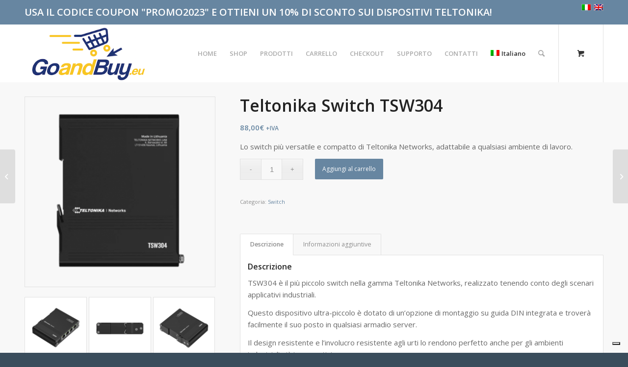

--- FILE ---
content_type: text/html; charset=UTF-8
request_url: https://www.goandbuy.eu/prodotto/teltonika-switch-tsw304/
body_size: 75737
content:
<!DOCTYPE html>
<html lang="it-IT" class="html_stretched responsive av-preloader-disabled  html_header_top html_logo_left html_main_nav_header html_menu_right html_large html_header_sticky html_header_shrinking html_header_topbar_active html_mobile_menu_phone html_header_searchicon html_content_align_center html_header_unstick_top html_header_stretch_disabled html_minimal_header html_av-submenu-hidden html_av-submenu-display-click html_av-overlay-side html_av-overlay-side-classic html_av-submenu-clone html_entry_id_2473 html_cart_at_menu av-cookies-no-cookie-consent av-no-preview av-default-lightbox html_text_menu_active av-mobile-menu-switch-default">
<head>
<meta charset="UTF-8" />
<meta name="robots" content="index, follow" />


<!-- mobile setting -->
<meta name="viewport" content="width=device-width, initial-scale=1">

<!-- Scripts/CSS and wp_head hook -->
<title>Teltonika Switch TSW304 &#8211; Go &amp; Buy</title>
<meta name='robots' content='max-image-preview:large' />
<link rel="alternate" hreflang="it" href="https://www.goandbuy.eu/prodotto/teltonika-switch-tsw304/" />
<link rel="alternate" hreflang="x-default" href="https://www.goandbuy.eu/prodotto/teltonika-switch-tsw304/" />
<link rel='dns-prefetch' href='//cdn.iubenda.com' />
<link rel="alternate" type="application/rss+xml" title="Go &amp; Buy &raquo; Feed" href="https://www.goandbuy.eu/feed/" />
<link rel="alternate" type="application/rss+xml" title="Go &amp; Buy &raquo; Feed dei commenti" href="https://www.goandbuy.eu/comments/feed/" />

<!-- google webfont font replacement -->

			<script type='text/javascript'>

				(function() {

					/*	check if webfonts are disabled by user setting via cookie - or user must opt in.	*/
					var html = document.getElementsByTagName('html')[0];
					var cookie_check = html.className.indexOf('av-cookies-needs-opt-in') >= 0 || html.className.indexOf('av-cookies-can-opt-out') >= 0;
					var allow_continue = true;
					var silent_accept_cookie = html.className.indexOf('av-cookies-user-silent-accept') >= 0;

					if( cookie_check && ! silent_accept_cookie )
					{
						if( ! document.cookie.match(/aviaCookieConsent/) || html.className.indexOf('av-cookies-session-refused') >= 0 )
						{
							allow_continue = false;
						}
						else
						{
							if( ! document.cookie.match(/aviaPrivacyRefuseCookiesHideBar/) )
							{
								allow_continue = false;
							}
							else if( ! document.cookie.match(/aviaPrivacyEssentialCookiesEnabled/) )
							{
								allow_continue = false;
							}
							else if( document.cookie.match(/aviaPrivacyGoogleWebfontsDisabled/) )
							{
								allow_continue = false;
							}
						}
					}

					if( allow_continue )
					{
						var f = document.createElement('link');

						f.type 	= 'text/css';
						f.rel 	= 'stylesheet';
						f.href 	= 'https://fonts.googleapis.com/css?family=Open+Sans:400,600&display=auto';
						f.id 	= 'avia-google-webfont';

						document.getElementsByTagName('head')[0].appendChild(f);
					}
				})();

			</script>
			<script type="text/javascript">
window._wpemojiSettings = {"baseUrl":"https:\/\/s.w.org\/images\/core\/emoji\/14.0.0\/72x72\/","ext":".png","svgUrl":"https:\/\/s.w.org\/images\/core\/emoji\/14.0.0\/svg\/","svgExt":".svg","source":{"concatemoji":"https:\/\/www.goandbuy.eu\/wp-includes\/js\/wp-emoji-release.min.js?ver=6.2.8"}};
/*! This file is auto-generated */
!function(e,a,t){var n,r,o,i=a.createElement("canvas"),p=i.getContext&&i.getContext("2d");function s(e,t){p.clearRect(0,0,i.width,i.height),p.fillText(e,0,0);e=i.toDataURL();return p.clearRect(0,0,i.width,i.height),p.fillText(t,0,0),e===i.toDataURL()}function c(e){var t=a.createElement("script");t.src=e,t.defer=t.type="text/javascript",a.getElementsByTagName("head")[0].appendChild(t)}for(o=Array("flag","emoji"),t.supports={everything:!0,everythingExceptFlag:!0},r=0;r<o.length;r++)t.supports[o[r]]=function(e){if(p&&p.fillText)switch(p.textBaseline="top",p.font="600 32px Arial",e){case"flag":return s("\ud83c\udff3\ufe0f\u200d\u26a7\ufe0f","\ud83c\udff3\ufe0f\u200b\u26a7\ufe0f")?!1:!s("\ud83c\uddfa\ud83c\uddf3","\ud83c\uddfa\u200b\ud83c\uddf3")&&!s("\ud83c\udff4\udb40\udc67\udb40\udc62\udb40\udc65\udb40\udc6e\udb40\udc67\udb40\udc7f","\ud83c\udff4\u200b\udb40\udc67\u200b\udb40\udc62\u200b\udb40\udc65\u200b\udb40\udc6e\u200b\udb40\udc67\u200b\udb40\udc7f");case"emoji":return!s("\ud83e\udef1\ud83c\udffb\u200d\ud83e\udef2\ud83c\udfff","\ud83e\udef1\ud83c\udffb\u200b\ud83e\udef2\ud83c\udfff")}return!1}(o[r]),t.supports.everything=t.supports.everything&&t.supports[o[r]],"flag"!==o[r]&&(t.supports.everythingExceptFlag=t.supports.everythingExceptFlag&&t.supports[o[r]]);t.supports.everythingExceptFlag=t.supports.everythingExceptFlag&&!t.supports.flag,t.DOMReady=!1,t.readyCallback=function(){t.DOMReady=!0},t.supports.everything||(n=function(){t.readyCallback()},a.addEventListener?(a.addEventListener("DOMContentLoaded",n,!1),e.addEventListener("load",n,!1)):(e.attachEvent("onload",n),a.attachEvent("onreadystatechange",function(){"complete"===a.readyState&&t.readyCallback()})),(e=t.source||{}).concatemoji?c(e.concatemoji):e.wpemoji&&e.twemoji&&(c(e.twemoji),c(e.wpemoji)))}(window,document,window._wpemojiSettings);
</script>
<style type="text/css">
img.wp-smiley,
img.emoji {
	display: inline !important;
	border: none !important;
	box-shadow: none !important;
	height: 1em !important;
	width: 1em !important;
	margin: 0 0.07em !important;
	vertical-align: -0.1em !important;
	background: none !important;
	padding: 0 !important;
}
</style>
	<link rel='stylesheet' id='wp-block-library-css' href='https://www.goandbuy.eu/wp-includes/css/dist/block-library/style.min.css?ver=6.2.8' type='text/css' media='all' />
<link rel='stylesheet' id='wc-blocks-vendors-style-css' href='https://www.goandbuy.eu/wp-content/plugins/woocommerce/packages/woocommerce-blocks/build/wc-blocks-vendors-style.css?ver=9.8.5' type='text/css' media='all' />
<link rel='stylesheet' id='wc-blocks-style-css' href='https://www.goandbuy.eu/wp-content/plugins/woocommerce/packages/woocommerce-blocks/build/wc-blocks-style.css?ver=9.8.5' type='text/css' media='all' />
<style id='global-styles-inline-css' type='text/css'>
body{--wp--preset--color--black: #000000;--wp--preset--color--cyan-bluish-gray: #abb8c3;--wp--preset--color--white: #ffffff;--wp--preset--color--pale-pink: #f78da7;--wp--preset--color--vivid-red: #cf2e2e;--wp--preset--color--luminous-vivid-orange: #ff6900;--wp--preset--color--luminous-vivid-amber: #fcb900;--wp--preset--color--light-green-cyan: #7bdcb5;--wp--preset--color--vivid-green-cyan: #00d084;--wp--preset--color--pale-cyan-blue: #8ed1fc;--wp--preset--color--vivid-cyan-blue: #0693e3;--wp--preset--color--vivid-purple: #9b51e0;--wp--preset--color--metallic-red: #b02b2c;--wp--preset--color--maximum-yellow-red: #edae44;--wp--preset--color--yellow-sun: #eeee22;--wp--preset--color--palm-leaf: #83a846;--wp--preset--color--aero: #7bb0e7;--wp--preset--color--old-lavender: #745f7e;--wp--preset--color--steel-teal: #5f8789;--wp--preset--color--raspberry-pink: #d65799;--wp--preset--color--medium-turquoise: #4ecac2;--wp--preset--gradient--vivid-cyan-blue-to-vivid-purple: linear-gradient(135deg,rgba(6,147,227,1) 0%,rgb(155,81,224) 100%);--wp--preset--gradient--light-green-cyan-to-vivid-green-cyan: linear-gradient(135deg,rgb(122,220,180) 0%,rgb(0,208,130) 100%);--wp--preset--gradient--luminous-vivid-amber-to-luminous-vivid-orange: linear-gradient(135deg,rgba(252,185,0,1) 0%,rgba(255,105,0,1) 100%);--wp--preset--gradient--luminous-vivid-orange-to-vivid-red: linear-gradient(135deg,rgba(255,105,0,1) 0%,rgb(207,46,46) 100%);--wp--preset--gradient--very-light-gray-to-cyan-bluish-gray: linear-gradient(135deg,rgb(238,238,238) 0%,rgb(169,184,195) 100%);--wp--preset--gradient--cool-to-warm-spectrum: linear-gradient(135deg,rgb(74,234,220) 0%,rgb(151,120,209) 20%,rgb(207,42,186) 40%,rgb(238,44,130) 60%,rgb(251,105,98) 80%,rgb(254,248,76) 100%);--wp--preset--gradient--blush-light-purple: linear-gradient(135deg,rgb(255,206,236) 0%,rgb(152,150,240) 100%);--wp--preset--gradient--blush-bordeaux: linear-gradient(135deg,rgb(254,205,165) 0%,rgb(254,45,45) 50%,rgb(107,0,62) 100%);--wp--preset--gradient--luminous-dusk: linear-gradient(135deg,rgb(255,203,112) 0%,rgb(199,81,192) 50%,rgb(65,88,208) 100%);--wp--preset--gradient--pale-ocean: linear-gradient(135deg,rgb(255,245,203) 0%,rgb(182,227,212) 50%,rgb(51,167,181) 100%);--wp--preset--gradient--electric-grass: linear-gradient(135deg,rgb(202,248,128) 0%,rgb(113,206,126) 100%);--wp--preset--gradient--midnight: linear-gradient(135deg,rgb(2,3,129) 0%,rgb(40,116,252) 100%);--wp--preset--duotone--dark-grayscale: url('#wp-duotone-dark-grayscale');--wp--preset--duotone--grayscale: url('#wp-duotone-grayscale');--wp--preset--duotone--purple-yellow: url('#wp-duotone-purple-yellow');--wp--preset--duotone--blue-red: url('#wp-duotone-blue-red');--wp--preset--duotone--midnight: url('#wp-duotone-midnight');--wp--preset--duotone--magenta-yellow: url('#wp-duotone-magenta-yellow');--wp--preset--duotone--purple-green: url('#wp-duotone-purple-green');--wp--preset--duotone--blue-orange: url('#wp-duotone-blue-orange');--wp--preset--font-size--small: 1rem;--wp--preset--font-size--medium: 1.125rem;--wp--preset--font-size--large: 1.75rem;--wp--preset--font-size--x-large: clamp(1.75rem, 3vw, 2.25rem);--wp--preset--spacing--20: 0.44rem;--wp--preset--spacing--30: 0.67rem;--wp--preset--spacing--40: 1rem;--wp--preset--spacing--50: 1.5rem;--wp--preset--spacing--60: 2.25rem;--wp--preset--spacing--70: 3.38rem;--wp--preset--spacing--80: 5.06rem;--wp--preset--shadow--natural: 6px 6px 9px rgba(0, 0, 0, 0.2);--wp--preset--shadow--deep: 12px 12px 50px rgba(0, 0, 0, 0.4);--wp--preset--shadow--sharp: 6px 6px 0px rgba(0, 0, 0, 0.2);--wp--preset--shadow--outlined: 6px 6px 0px -3px rgba(255, 255, 255, 1), 6px 6px rgba(0, 0, 0, 1);--wp--preset--shadow--crisp: 6px 6px 0px rgba(0, 0, 0, 1);}body { margin: 0;--wp--style--global--content-size: 800px;--wp--style--global--wide-size: 1130px; }.wp-site-blocks > .alignleft { float: left; margin-right: 2em; }.wp-site-blocks > .alignright { float: right; margin-left: 2em; }.wp-site-blocks > .aligncenter { justify-content: center; margin-left: auto; margin-right: auto; }:where(.is-layout-flex){gap: 0.5em;}body .is-layout-flow > .alignleft{float: left;margin-inline-start: 0;margin-inline-end: 2em;}body .is-layout-flow > .alignright{float: right;margin-inline-start: 2em;margin-inline-end: 0;}body .is-layout-flow > .aligncenter{margin-left: auto !important;margin-right: auto !important;}body .is-layout-constrained > .alignleft{float: left;margin-inline-start: 0;margin-inline-end: 2em;}body .is-layout-constrained > .alignright{float: right;margin-inline-start: 2em;margin-inline-end: 0;}body .is-layout-constrained > .aligncenter{margin-left: auto !important;margin-right: auto !important;}body .is-layout-constrained > :where(:not(.alignleft):not(.alignright):not(.alignfull)){max-width: var(--wp--style--global--content-size);margin-left: auto !important;margin-right: auto !important;}body .is-layout-constrained > .alignwide{max-width: var(--wp--style--global--wide-size);}body .is-layout-flex{display: flex;}body .is-layout-flex{flex-wrap: wrap;align-items: center;}body .is-layout-flex > *{margin: 0;}body{padding-top: 0px;padding-right: 0px;padding-bottom: 0px;padding-left: 0px;}a:where(:not(.wp-element-button)){text-decoration: underline;}.wp-element-button, .wp-block-button__link{background-color: #32373c;border-width: 0;color: #fff;font-family: inherit;font-size: inherit;line-height: inherit;padding: calc(0.667em + 2px) calc(1.333em + 2px);text-decoration: none;}.has-black-color{color: var(--wp--preset--color--black) !important;}.has-cyan-bluish-gray-color{color: var(--wp--preset--color--cyan-bluish-gray) !important;}.has-white-color{color: var(--wp--preset--color--white) !important;}.has-pale-pink-color{color: var(--wp--preset--color--pale-pink) !important;}.has-vivid-red-color{color: var(--wp--preset--color--vivid-red) !important;}.has-luminous-vivid-orange-color{color: var(--wp--preset--color--luminous-vivid-orange) !important;}.has-luminous-vivid-amber-color{color: var(--wp--preset--color--luminous-vivid-amber) !important;}.has-light-green-cyan-color{color: var(--wp--preset--color--light-green-cyan) !important;}.has-vivid-green-cyan-color{color: var(--wp--preset--color--vivid-green-cyan) !important;}.has-pale-cyan-blue-color{color: var(--wp--preset--color--pale-cyan-blue) !important;}.has-vivid-cyan-blue-color{color: var(--wp--preset--color--vivid-cyan-blue) !important;}.has-vivid-purple-color{color: var(--wp--preset--color--vivid-purple) !important;}.has-metallic-red-color{color: var(--wp--preset--color--metallic-red) !important;}.has-maximum-yellow-red-color{color: var(--wp--preset--color--maximum-yellow-red) !important;}.has-yellow-sun-color{color: var(--wp--preset--color--yellow-sun) !important;}.has-palm-leaf-color{color: var(--wp--preset--color--palm-leaf) !important;}.has-aero-color{color: var(--wp--preset--color--aero) !important;}.has-old-lavender-color{color: var(--wp--preset--color--old-lavender) !important;}.has-steel-teal-color{color: var(--wp--preset--color--steel-teal) !important;}.has-raspberry-pink-color{color: var(--wp--preset--color--raspberry-pink) !important;}.has-medium-turquoise-color{color: var(--wp--preset--color--medium-turquoise) !important;}.has-black-background-color{background-color: var(--wp--preset--color--black) !important;}.has-cyan-bluish-gray-background-color{background-color: var(--wp--preset--color--cyan-bluish-gray) !important;}.has-white-background-color{background-color: var(--wp--preset--color--white) !important;}.has-pale-pink-background-color{background-color: var(--wp--preset--color--pale-pink) !important;}.has-vivid-red-background-color{background-color: var(--wp--preset--color--vivid-red) !important;}.has-luminous-vivid-orange-background-color{background-color: var(--wp--preset--color--luminous-vivid-orange) !important;}.has-luminous-vivid-amber-background-color{background-color: var(--wp--preset--color--luminous-vivid-amber) !important;}.has-light-green-cyan-background-color{background-color: var(--wp--preset--color--light-green-cyan) !important;}.has-vivid-green-cyan-background-color{background-color: var(--wp--preset--color--vivid-green-cyan) !important;}.has-pale-cyan-blue-background-color{background-color: var(--wp--preset--color--pale-cyan-blue) !important;}.has-vivid-cyan-blue-background-color{background-color: var(--wp--preset--color--vivid-cyan-blue) !important;}.has-vivid-purple-background-color{background-color: var(--wp--preset--color--vivid-purple) !important;}.has-metallic-red-background-color{background-color: var(--wp--preset--color--metallic-red) !important;}.has-maximum-yellow-red-background-color{background-color: var(--wp--preset--color--maximum-yellow-red) !important;}.has-yellow-sun-background-color{background-color: var(--wp--preset--color--yellow-sun) !important;}.has-palm-leaf-background-color{background-color: var(--wp--preset--color--palm-leaf) !important;}.has-aero-background-color{background-color: var(--wp--preset--color--aero) !important;}.has-old-lavender-background-color{background-color: var(--wp--preset--color--old-lavender) !important;}.has-steel-teal-background-color{background-color: var(--wp--preset--color--steel-teal) !important;}.has-raspberry-pink-background-color{background-color: var(--wp--preset--color--raspberry-pink) !important;}.has-medium-turquoise-background-color{background-color: var(--wp--preset--color--medium-turquoise) !important;}.has-black-border-color{border-color: var(--wp--preset--color--black) !important;}.has-cyan-bluish-gray-border-color{border-color: var(--wp--preset--color--cyan-bluish-gray) !important;}.has-white-border-color{border-color: var(--wp--preset--color--white) !important;}.has-pale-pink-border-color{border-color: var(--wp--preset--color--pale-pink) !important;}.has-vivid-red-border-color{border-color: var(--wp--preset--color--vivid-red) !important;}.has-luminous-vivid-orange-border-color{border-color: var(--wp--preset--color--luminous-vivid-orange) !important;}.has-luminous-vivid-amber-border-color{border-color: var(--wp--preset--color--luminous-vivid-amber) !important;}.has-light-green-cyan-border-color{border-color: var(--wp--preset--color--light-green-cyan) !important;}.has-vivid-green-cyan-border-color{border-color: var(--wp--preset--color--vivid-green-cyan) !important;}.has-pale-cyan-blue-border-color{border-color: var(--wp--preset--color--pale-cyan-blue) !important;}.has-vivid-cyan-blue-border-color{border-color: var(--wp--preset--color--vivid-cyan-blue) !important;}.has-vivid-purple-border-color{border-color: var(--wp--preset--color--vivid-purple) !important;}.has-metallic-red-border-color{border-color: var(--wp--preset--color--metallic-red) !important;}.has-maximum-yellow-red-border-color{border-color: var(--wp--preset--color--maximum-yellow-red) !important;}.has-yellow-sun-border-color{border-color: var(--wp--preset--color--yellow-sun) !important;}.has-palm-leaf-border-color{border-color: var(--wp--preset--color--palm-leaf) !important;}.has-aero-border-color{border-color: var(--wp--preset--color--aero) !important;}.has-old-lavender-border-color{border-color: var(--wp--preset--color--old-lavender) !important;}.has-steel-teal-border-color{border-color: var(--wp--preset--color--steel-teal) !important;}.has-raspberry-pink-border-color{border-color: var(--wp--preset--color--raspberry-pink) !important;}.has-medium-turquoise-border-color{border-color: var(--wp--preset--color--medium-turquoise) !important;}.has-vivid-cyan-blue-to-vivid-purple-gradient-background{background: var(--wp--preset--gradient--vivid-cyan-blue-to-vivid-purple) !important;}.has-light-green-cyan-to-vivid-green-cyan-gradient-background{background: var(--wp--preset--gradient--light-green-cyan-to-vivid-green-cyan) !important;}.has-luminous-vivid-amber-to-luminous-vivid-orange-gradient-background{background: var(--wp--preset--gradient--luminous-vivid-amber-to-luminous-vivid-orange) !important;}.has-luminous-vivid-orange-to-vivid-red-gradient-background{background: var(--wp--preset--gradient--luminous-vivid-orange-to-vivid-red) !important;}.has-very-light-gray-to-cyan-bluish-gray-gradient-background{background: var(--wp--preset--gradient--very-light-gray-to-cyan-bluish-gray) !important;}.has-cool-to-warm-spectrum-gradient-background{background: var(--wp--preset--gradient--cool-to-warm-spectrum) !important;}.has-blush-light-purple-gradient-background{background: var(--wp--preset--gradient--blush-light-purple) !important;}.has-blush-bordeaux-gradient-background{background: var(--wp--preset--gradient--blush-bordeaux) !important;}.has-luminous-dusk-gradient-background{background: var(--wp--preset--gradient--luminous-dusk) !important;}.has-pale-ocean-gradient-background{background: var(--wp--preset--gradient--pale-ocean) !important;}.has-electric-grass-gradient-background{background: var(--wp--preset--gradient--electric-grass) !important;}.has-midnight-gradient-background{background: var(--wp--preset--gradient--midnight) !important;}.has-small-font-size{font-size: var(--wp--preset--font-size--small) !important;}.has-medium-font-size{font-size: var(--wp--preset--font-size--medium) !important;}.has-large-font-size{font-size: var(--wp--preset--font-size--large) !important;}.has-x-large-font-size{font-size: var(--wp--preset--font-size--x-large) !important;}
.wp-block-navigation a:where(:not(.wp-element-button)){color: inherit;}
:where(.wp-block-columns.is-layout-flex){gap: 2em;}
.wp-block-pullquote{font-size: 1.5em;line-height: 1.6;}
</style>
<link rel='stylesheet' id='wpml-blocks-css' href='https://www.goandbuy.eu/wp-content/plugins/sitepress-multilingual-cms/dist/css/blocks/styles.css?ver=4.6.3' type='text/css' media='all' />
<style id='woocommerce-inline-inline-css' type='text/css'>
.woocommerce form .form-row .required { visibility: visible; }
</style>
<link rel='stylesheet' id='wpml-legacy-dropdown-0-css' href='//www.goandbuy.eu/wp-content/plugins/sitepress-multilingual-cms/templates/language-switchers/legacy-dropdown/style.min.css?ver=1' type='text/css' media='all' />
<style id='wpml-legacy-dropdown-0-inline-css' type='text/css'>
.wpml-ls-statics-shortcode_actions, .wpml-ls-statics-shortcode_actions .wpml-ls-sub-menu, .wpml-ls-statics-shortcode_actions a {border-color:#EEEEEE;}.wpml-ls-statics-shortcode_actions a {color:#444444;background-color:#ffffff;}.wpml-ls-statics-shortcode_actions a:hover,.wpml-ls-statics-shortcode_actions a:focus {color:#000000;background-color:#eeeeee;}.wpml-ls-statics-shortcode_actions .wpml-ls-current-language>a {color:#444444;background-color:#ffffff;}.wpml-ls-statics-shortcode_actions .wpml-ls-current-language:hover>a, .wpml-ls-statics-shortcode_actions .wpml-ls-current-language>a:focus {color:#000000;background-color:#eeeeee;}
</style>
<link rel='stylesheet' id='wpml-menu-item-0-css' href='//www.goandbuy.eu/wp-content/plugins/sitepress-multilingual-cms/templates/language-switchers/menu-item/style.min.css?ver=1' type='text/css' media='all' />
<style id='wpml-menu-item-0-inline-css' type='text/css'>
#lang_sel img, #lang_sel_list img, #lang_sel_footer img { display: inline; }
</style>
<link rel='stylesheet' id='avia-merged-styles-css' href='https://www.goandbuy.eu/wp-content/uploads/dynamic_avia/avia-merged-styles-d88c1bd26a56c880d16196192d6f9a03---6458c6a0bfc18.css' type='text/css' media='all' />
<script type='text/javascript' src='https://www.goandbuy.eu/wp-includes/js/jquery/jquery.min.js?ver=3.6.4' id='jquery-core-js'></script>
<script type='text/javascript' src='https://www.goandbuy.eu/wp-includes/js/jquery/jquery-migrate.min.js?ver=3.4.0' id='jquery-migrate-js'></script>

<script  type="text/javascript" class=" _iub_cs_skip" type='text/javascript' id='iubenda-head-inline-scripts-0'>

var _iub = _iub || [];
_iub.csConfiguration = {"invalidateConsentWithoutLog":true,"consentOnContinuedBrowsing":false,"lang":"it","siteId":1722952,"floatingPreferencesButtonDisplay":"bottom-right","perPurposeConsent":true,"cookiePolicyId":32675042, "banner":{ "closeButtonRejects":true,"acceptButtonDisplay":true,"customizeButtonDisplay":true,"listPurposes":true,"explicitWithdrawal":true,"position":"float-bottom-center" }};
</script>
<script  type="text/javascript" charset="UTF-8" async="" class=" _iub_cs_skip" type='text/javascript' src='//cdn.iubenda.com/cs/iubenda_cs.js?ver=3.7.0' id='iubenda-head-scripts-0-js'></script>
<script type='text/javascript' src='//www.goandbuy.eu/wp-content/plugins/sitepress-multilingual-cms/templates/language-switchers/legacy-dropdown/script.min.js?ver=1' id='wpml-legacy-dropdown-0-js'></script>
<script type='text/javascript' src='https://www.goandbuy.eu/wp-content/uploads/dynamic_avia/avia-head-scripts-e851776df8abea8b5d81b1e5d5236d89---6458c6a0ce095.js' id='avia-head-scripts-js'></script>
<link rel="https://api.w.org/" href="https://www.goandbuy.eu/wp-json/" /><link rel="alternate" type="application/json" href="https://www.goandbuy.eu/wp-json/wp/v3/product/2473" /><link rel="EditURI" type="application/rsd+xml" title="RSD" href="https://www.goandbuy.eu/xmlrpc.php?rsd" />
<link rel="wlwmanifest" type="application/wlwmanifest+xml" href="https://www.goandbuy.eu/wp-includes/wlwmanifest.xml" />
<meta name="generator" content="WordPress 6.2.8" />
<meta name="generator" content="WooCommerce 7.6.1" />
<link rel="canonical" href="https://www.goandbuy.eu/prodotto/teltonika-switch-tsw304/" />
<link rel='shortlink' href='https://www.goandbuy.eu/?p=2473' />
<link rel="alternate" type="application/json+oembed" href="https://www.goandbuy.eu/wp-json/oembed/1.0/embed?url=https%3A%2F%2Fwww.goandbuy.eu%2Fprodotto%2Fteltonika-switch-tsw304%2F" />
<link rel="alternate" type="text/xml+oembed" href="https://www.goandbuy.eu/wp-json/oembed/1.0/embed?url=https%3A%2F%2Fwww.goandbuy.eu%2Fprodotto%2Fteltonika-switch-tsw304%2F&#038;format=xml" />
<meta name="generator" content="WPML ver:4.6.3 stt:1,27;" />
<link rel="profile" href="http://gmpg.org/xfn/11" />
<link rel="alternate" type="application/rss+xml" title="Go &amp; Buy RSS2 Feed" href="https://www.goandbuy.eu/feed/" />
<link rel="pingback" href="https://www.goandbuy.eu/xmlrpc.php" />
<!--[if lt IE 9]><script src="https://www.goandbuy.eu/wp-content/themes/enfold/js/html5shiv.js"></script><![endif]-->

	<noscript><style>.woocommerce-product-gallery{ opacity: 1 !important; }</style></noscript>
	
<!-- To speed up the rendering and to display the site as fast as possible to the user we include some styles and scripts for above the fold content inline -->
<script type="text/javascript">'use strict';var avia_is_mobile=!1;if(/Android|webOS|iPhone|iPad|iPod|BlackBerry|IEMobile|Opera Mini/i.test(navigator.userAgent)&&'ontouchstart' in document.documentElement){avia_is_mobile=!0;document.documentElement.className+=' avia_mobile '}
else{document.documentElement.className+=' avia_desktop '};document.documentElement.className+=' js_active ';(function(){var e=['-webkit-','-moz-','-ms-',''],n='',o=!1,a=!1;for(var t in e){if(e[t]+'transform' in document.documentElement.style){o=!0;n=e[t]+'transform'};if(e[t]+'perspective' in document.documentElement.style){a=!0}};if(o){document.documentElement.className+=' avia_transform '};if(a){document.documentElement.className+=' avia_transform3d '};if(typeof document.getElementsByClassName=='function'&&typeof document.documentElement.getBoundingClientRect=='function'&&avia_is_mobile==!1){if(n&&window.innerHeight>0){setTimeout(function(){var e=0,o={},a=0,t=document.getElementsByClassName('av-parallax'),i=window.pageYOffset||document.documentElement.scrollTop;for(e=0;e<t.length;e++){t[e].style.top='0px';o=t[e].getBoundingClientRect();a=Math.ceil((window.innerHeight+i-o.top)*0.3);t[e].style[n]='translate(0px, '+a+'px)';t[e].style.top='auto';t[e].className+=' enabled-parallax '}},50)}}})();</script><style type="text/css">
		@font-face {font-family: 'entypo-fontello'; font-weight: normal; font-style: normal; font-display: auto;
		src: url('https://www.goandbuy.eu/wp-content/themes/enfold/config-templatebuilder/avia-template-builder/assets/fonts/entypo-fontello.woff2') format('woff2'),
		url('https://www.goandbuy.eu/wp-content/themes/enfold/config-templatebuilder/avia-template-builder/assets/fonts/entypo-fontello.woff') format('woff'),
		url('https://www.goandbuy.eu/wp-content/themes/enfold/config-templatebuilder/avia-template-builder/assets/fonts/entypo-fontello.ttf') format('truetype'),
		url('https://www.goandbuy.eu/wp-content/themes/enfold/config-templatebuilder/avia-template-builder/assets/fonts/entypo-fontello.svg#entypo-fontello') format('svg'),
		url('https://www.goandbuy.eu/wp-content/themes/enfold/config-templatebuilder/avia-template-builder/assets/fonts/entypo-fontello.eot'),
		url('https://www.goandbuy.eu/wp-content/themes/enfold/config-templatebuilder/avia-template-builder/assets/fonts/entypo-fontello.eot?#iefix') format('embedded-opentype');
		} #top .avia-font-entypo-fontello, body .avia-font-entypo-fontello, html body [data-av_iconfont='entypo-fontello']:before{ font-family: 'entypo-fontello'; }
		</style>

<!--
Debugging Info for Theme support: 

Theme: Enfold
Version: 5.6
Installed: enfold
AviaFramework Version: 5.3
AviaBuilder Version: 5.3
aviaElementManager Version: 1.0.1
- - - - - - - - - - -
ChildTheme: Enfold Child
ChildTheme Version: 1.0
ChildTheme Installed: enfold

- - - - - - - - - - -
ML:128-PU:72-PLA:11
WP:6.2.8
Compress: CSS:all theme files - JS:all theme files
Updates: enabled - token has changed and not verified
PLAu:9
-->
</head>

<body id="top" class="product-template-default single single-product postid-2473 stretched rtl_columns av-curtain-numeric open_sans  theme-enfold woocommerce woocommerce-page woocommerce-no-js avia-responsive-images-support avia-woocommerce-30" itemscope="itemscope" itemtype="https://schema.org/WebPage" >

	<svg xmlns="http://www.w3.org/2000/svg" viewBox="0 0 0 0" width="0" height="0" focusable="false" role="none" style="visibility: hidden; position: absolute; left: -9999px; overflow: hidden;" ><defs><filter id="wp-duotone-dark-grayscale"><feColorMatrix color-interpolation-filters="sRGB" type="matrix" values=" .299 .587 .114 0 0 .299 .587 .114 0 0 .299 .587 .114 0 0 .299 .587 .114 0 0 " /><feComponentTransfer color-interpolation-filters="sRGB" ><feFuncR type="table" tableValues="0 0.49803921568627" /><feFuncG type="table" tableValues="0 0.49803921568627" /><feFuncB type="table" tableValues="0 0.49803921568627" /><feFuncA type="table" tableValues="1 1" /></feComponentTransfer><feComposite in2="SourceGraphic" operator="in" /></filter></defs></svg><svg xmlns="http://www.w3.org/2000/svg" viewBox="0 0 0 0" width="0" height="0" focusable="false" role="none" style="visibility: hidden; position: absolute; left: -9999px; overflow: hidden;" ><defs><filter id="wp-duotone-grayscale"><feColorMatrix color-interpolation-filters="sRGB" type="matrix" values=" .299 .587 .114 0 0 .299 .587 .114 0 0 .299 .587 .114 0 0 .299 .587 .114 0 0 " /><feComponentTransfer color-interpolation-filters="sRGB" ><feFuncR type="table" tableValues="0 1" /><feFuncG type="table" tableValues="0 1" /><feFuncB type="table" tableValues="0 1" /><feFuncA type="table" tableValues="1 1" /></feComponentTransfer><feComposite in2="SourceGraphic" operator="in" /></filter></defs></svg><svg xmlns="http://www.w3.org/2000/svg" viewBox="0 0 0 0" width="0" height="0" focusable="false" role="none" style="visibility: hidden; position: absolute; left: -9999px; overflow: hidden;" ><defs><filter id="wp-duotone-purple-yellow"><feColorMatrix color-interpolation-filters="sRGB" type="matrix" values=" .299 .587 .114 0 0 .299 .587 .114 0 0 .299 .587 .114 0 0 .299 .587 .114 0 0 " /><feComponentTransfer color-interpolation-filters="sRGB" ><feFuncR type="table" tableValues="0.54901960784314 0.98823529411765" /><feFuncG type="table" tableValues="0 1" /><feFuncB type="table" tableValues="0.71764705882353 0.25490196078431" /><feFuncA type="table" tableValues="1 1" /></feComponentTransfer><feComposite in2="SourceGraphic" operator="in" /></filter></defs></svg><svg xmlns="http://www.w3.org/2000/svg" viewBox="0 0 0 0" width="0" height="0" focusable="false" role="none" style="visibility: hidden; position: absolute; left: -9999px; overflow: hidden;" ><defs><filter id="wp-duotone-blue-red"><feColorMatrix color-interpolation-filters="sRGB" type="matrix" values=" .299 .587 .114 0 0 .299 .587 .114 0 0 .299 .587 .114 0 0 .299 .587 .114 0 0 " /><feComponentTransfer color-interpolation-filters="sRGB" ><feFuncR type="table" tableValues="0 1" /><feFuncG type="table" tableValues="0 0.27843137254902" /><feFuncB type="table" tableValues="0.5921568627451 0.27843137254902" /><feFuncA type="table" tableValues="1 1" /></feComponentTransfer><feComposite in2="SourceGraphic" operator="in" /></filter></defs></svg><svg xmlns="http://www.w3.org/2000/svg" viewBox="0 0 0 0" width="0" height="0" focusable="false" role="none" style="visibility: hidden; position: absolute; left: -9999px; overflow: hidden;" ><defs><filter id="wp-duotone-midnight"><feColorMatrix color-interpolation-filters="sRGB" type="matrix" values=" .299 .587 .114 0 0 .299 .587 .114 0 0 .299 .587 .114 0 0 .299 .587 .114 0 0 " /><feComponentTransfer color-interpolation-filters="sRGB" ><feFuncR type="table" tableValues="0 0" /><feFuncG type="table" tableValues="0 0.64705882352941" /><feFuncB type="table" tableValues="0 1" /><feFuncA type="table" tableValues="1 1" /></feComponentTransfer><feComposite in2="SourceGraphic" operator="in" /></filter></defs></svg><svg xmlns="http://www.w3.org/2000/svg" viewBox="0 0 0 0" width="0" height="0" focusable="false" role="none" style="visibility: hidden; position: absolute; left: -9999px; overflow: hidden;" ><defs><filter id="wp-duotone-magenta-yellow"><feColorMatrix color-interpolation-filters="sRGB" type="matrix" values=" .299 .587 .114 0 0 .299 .587 .114 0 0 .299 .587 .114 0 0 .299 .587 .114 0 0 " /><feComponentTransfer color-interpolation-filters="sRGB" ><feFuncR type="table" tableValues="0.78039215686275 1" /><feFuncG type="table" tableValues="0 0.94901960784314" /><feFuncB type="table" tableValues="0.35294117647059 0.47058823529412" /><feFuncA type="table" tableValues="1 1" /></feComponentTransfer><feComposite in2="SourceGraphic" operator="in" /></filter></defs></svg><svg xmlns="http://www.w3.org/2000/svg" viewBox="0 0 0 0" width="0" height="0" focusable="false" role="none" style="visibility: hidden; position: absolute; left: -9999px; overflow: hidden;" ><defs><filter id="wp-duotone-purple-green"><feColorMatrix color-interpolation-filters="sRGB" type="matrix" values=" .299 .587 .114 0 0 .299 .587 .114 0 0 .299 .587 .114 0 0 .299 .587 .114 0 0 " /><feComponentTransfer color-interpolation-filters="sRGB" ><feFuncR type="table" tableValues="0.65098039215686 0.40392156862745" /><feFuncG type="table" tableValues="0 1" /><feFuncB type="table" tableValues="0.44705882352941 0.4" /><feFuncA type="table" tableValues="1 1" /></feComponentTransfer><feComposite in2="SourceGraphic" operator="in" /></filter></defs></svg><svg xmlns="http://www.w3.org/2000/svg" viewBox="0 0 0 0" width="0" height="0" focusable="false" role="none" style="visibility: hidden; position: absolute; left: -9999px; overflow: hidden;" ><defs><filter id="wp-duotone-blue-orange"><feColorMatrix color-interpolation-filters="sRGB" type="matrix" values=" .299 .587 .114 0 0 .299 .587 .114 0 0 .299 .587 .114 0 0 .299 .587 .114 0 0 " /><feComponentTransfer color-interpolation-filters="sRGB" ><feFuncR type="table" tableValues="0.098039215686275 1" /><feFuncG type="table" tableValues="0 0.66274509803922" /><feFuncB type="table" tableValues="0.84705882352941 0.41960784313725" /><feFuncA type="table" tableValues="1 1" /></feComponentTransfer><feComposite in2="SourceGraphic" operator="in" /></filter></defs></svg>
	<div id='wrap_all'>

	
<header id='header' class='all_colors header_color light_bg_color  av_header_top av_logo_left av_main_nav_header av_menu_right av_large av_header_sticky av_header_shrinking av_header_stretch_disabled av_mobile_menu_phone av_header_searchicon av_header_unstick_top av_minimal_header av_bottom_nav_disabled  av_alternate_logo_active av_header_border_disabled' data-av_shrink_factor='50' role="banner" itemscope="itemscope" itemtype="https://schema.org/WPHeader" >

		<div id='header_meta' class='container_wrap container_wrap_meta  av_secondary_right av_extra_header_active av_phone_active_left av_entry_id_2473'>

			      <div class='container'>
			      <nav class='sub_menu'  role="navigation" itemscope="itemscope" itemtype="https://schema.org/SiteNavigationElement" ><ul class='avia_wpml_language_switch avia_wpml_language_switch_extra'><li class='language_it avia_current_lang'><a href='https://www.goandbuy.eu/prodotto/teltonika-switch-tsw304/'>	<span class='language_flag'><img title='Italiano' src='https://www.goandbuy.eu/wp-content/plugins/sitepress-multilingual-cms/res/flags/it.png' alt='Italiano' /></span>	<span class='language_native'>Italiano</span>	<span class='language_translated'>Italiano</span>	<span class='language_code'>it</span></a></li><li class='language_en '><a href='https://www.goandbuy.eu/en/'>	<span class='language_flag'><img title='English' src='https://www.goandbuy.eu/wp-content/plugins/sitepress-multilingual-cms/res/flags/en.png' alt='English' /></span>	<span class='language_native'>English</span>	<span class='language_translated'>Inglese</span>	<span class='language_code'>en</span></a></li></ul></nav><div class='phone-info '><div>Usa il codice coupon "promo2023" e ottieni un 10% di sconto sui dispositivi Teltonika!</div></div>			      </div>
		</div>

		<div  id='header_main' class='container_wrap container_wrap_logo'>

        <div class='container av-logo-container'><div class='inner-container'><span class='logo avia-standard-logo'><a href='https://www.goandbuy.eu/' class=''><img src="https://www.goandbuy.eu/wp-content/uploads/2019/04/goandbuy-logo.png" srcset="https://www.goandbuy.eu/wp-content/uploads/2019/04/goandbuy-logo.png 340w, https://www.goandbuy.eu/wp-content/uploads/2019/04/goandbuy-logo-300x138.png 300w" sizes="(max-width: 340px) 100vw, 340px" height="100" width="300" alt='Go &amp; Buy' title='goandbuy-logo' /></a></span><nav class='main_menu' data-selectname='Seleziona una pagina'  role="navigation" itemscope="itemscope" itemtype="https://schema.org/SiteNavigationElement" ><div class="avia-menu av-main-nav-wrap"><ul role="menu" class="menu av-main-nav" id="avia-menu"><li role="menuitem" id="menu-item-1041" class="menu-item menu-item-type-post_type menu-item-object-page menu-item-home menu-item-top-level menu-item-top-level-1"><a href="https://www.goandbuy.eu/" itemprop="url" tabindex="0"><span class="avia-bullet"></span><span class="avia-menu-text">HOME</span><span class="avia-menu-fx"><span class="avia-arrow-wrap"><span class="avia-arrow"></span></span></span></a></li>
<li role="menuitem" id="menu-item-1039" class="menu-item menu-item-type-post_type menu-item-object-page current_page_parent menu-item-top-level menu-item-top-level-2"><a href="https://www.goandbuy.eu/shop/" itemprop="url" tabindex="0"><span class="avia-bullet"></span><span class="avia-menu-text">SHOP</span><span class="avia-menu-fx"><span class="avia-arrow-wrap"><span class="avia-arrow"></span></span></span></a></li>
<li role="menuitem" id="menu-item-2063" class="menu-item menu-item-type-post_type menu-item-object-page menu-item-top-level menu-item-top-level-3"><a href="https://www.goandbuy.eu/prodotti/" itemprop="url" tabindex="0"><span class="avia-bullet"></span><span class="avia-menu-text">PRODOTTI</span><span class="avia-menu-fx"><span class="avia-arrow-wrap"><span class="avia-arrow"></span></span></span></a></li>
<li role="menuitem" id="menu-item-1038" class="menu-item menu-item-type-post_type menu-item-object-page menu-item-top-level menu-item-top-level-4"><a href="https://www.goandbuy.eu/carrello/" itemprop="url" tabindex="0"><span class="avia-bullet"></span><span class="avia-menu-text">CARRELLO</span><span class="avia-menu-fx"><span class="avia-arrow-wrap"><span class="avia-arrow"></span></span></span></a></li>
<li role="menuitem" id="menu-item-1040" class="menu-item menu-item-type-post_type menu-item-object-page menu-item-top-level menu-item-top-level-5"><a href="https://www.goandbuy.eu/checkout-2/" itemprop="url" tabindex="0"><span class="avia-bullet"></span><span class="avia-menu-text">CHECKOUT</span><span class="avia-menu-fx"><span class="avia-arrow-wrap"><span class="avia-arrow"></span></span></span></a></li>
<li role="menuitem" id="menu-item-1372" class="menu-item menu-item-type-custom menu-item-object-custom menu-item-has-children menu-item-top-level menu-item-top-level-6"><a href="#" itemprop="url" tabindex="0"><span class="avia-bullet"></span><span class="avia-menu-text">SUPPORTO</span><span class="avia-menu-fx"><span class="avia-arrow-wrap"><span class="avia-arrow"></span></span></span></a>


<ul class="sub-menu">
	<li role="menuitem" id="menu-item-1373" class="menu-item menu-item-type-post_type menu-item-object-page"><a href="https://www.goandbuy.eu/supporto-tecnico/" itemprop="url" tabindex="0"><span class="avia-bullet"></span><span class="avia-menu-text">Supporto tecnico</span></a></li>
	<li role="menuitem" id="menu-item-1374" class="menu-item menu-item-type-post_type menu-item-object-page"><a href="https://www.goandbuy.eu/assistenza-e-resi/" itemprop="url" tabindex="0"><span class="avia-bullet"></span><span class="avia-menu-text">Assistenza e resi</span></a></li>
	<li role="menuitem" id="menu-item-1375" class="menu-item menu-item-type-post_type menu-item-object-page"><a href="https://www.goandbuy.eu/termini-di-spedizione/" itemprop="url" tabindex="0"><span class="avia-bullet"></span><span class="avia-menu-text">Termini di spedizione</span></a></li>
</ul>
</li>
<li role="menuitem" id="menu-item-1037" class="menu-item menu-item-type-post_type menu-item-object-page menu-item-top-level menu-item-top-level-7"><a href="https://www.goandbuy.eu/contatti/" itemprop="url" tabindex="0"><span class="avia-bullet"></span><span class="avia-menu-text">CONTATTI</span><span class="avia-menu-fx"><span class="avia-arrow-wrap"><span class="avia-arrow"></span></span></span></a></li>
<li role="menuitem" id="menu-item-wpml-ls-28-it" class="menu-item-language menu-item-language-current menu-item wpml-ls-slot-28 wpml-ls-item wpml-ls-item-it wpml-ls-current-language wpml-ls-menu-item wpml-ls-first-item wpml-ls-last-item menu-item-type-wpml_ls_menu_item menu-item-object-wpml_ls_menu_item menu-item-top-level menu-item-top-level-8"><a title="Italiano" href="https://www.goandbuy.eu/prodotto/teltonika-switch-tsw304/" itemprop="url" tabindex="0"><span class="avia-bullet"></span><span class="avia-menu-text"><img
            class="wpml-ls-flag"
            src="https://www.goandbuy.eu/wp-content/plugins/sitepress-multilingual-cms/res/flags/it.png"
            alt=""
            
            
    /><span class="wpml-ls-display">Italiano</span></span><span class="avia-menu-fx"><span class="avia-arrow-wrap"><span class="avia-arrow"></span></span></span></a></li>
<li id="menu-item-search" class="noMobile menu-item menu-item-search-dropdown menu-item-avia-special" role="menuitem"><a aria-label="Cerca" href="?s=" rel="nofollow" data-avia-search-tooltip="

&lt;form role=&quot;search&quot; action=&quot;https://www.goandbuy.eu/&quot; id=&quot;searchform&quot; method=&quot;get&quot; class=&quot;&quot;&gt;
	&lt;div&gt;
		&lt;input type=&quot;submit&quot; value=&quot;&quot; id=&quot;searchsubmit&quot; class=&quot;button avia-font-entypo-fontello&quot; /&gt;
		&lt;input type=&quot;text&quot; id=&quot;s&quot; name=&quot;s&quot; value=&quot;&quot; placeholder='Cerca' /&gt;
			&lt;/div&gt;
&lt;/form&gt;
" aria-hidden='false' data-av_icon='' data-av_iconfont='entypo-fontello'><span class="avia_hidden_link_text">Cerca</span></a></li><li class="av-burger-menu-main menu-item-avia-special av-small-burger-icon">
	        			<a href="#" aria-label="Menu" aria-hidden="false">
							<span class="av-hamburger av-hamburger--spin av-js-hamburger">
								<span class="av-hamburger-box">
						          <span class="av-hamburger-inner"></span>
						          <strong>Menu</strong>
								</span>
							</span>
							<span class="avia_hidden_link_text">Menu</span>
						</a>
	        		   </li></ul></div><ul id="menu-item-shop" class = 'menu-item cart_dropdown ' data-success='è stato aggiunto al carrello'><li class="cart_dropdown_first"><a class='cart_dropdown_link' href='https://www.goandbuy.eu/carrello/'><span aria-hidden='true' data-av_icon='' data-av_iconfont='entypo-fontello'></span><span class='av-cart-counter '>0</span><span class="avia_hidden_link_text">Carrello</span></a><!--<span class='cart_subtotal'><span class="woocommerce-Price-amount amount"><bdi>0,00<span class="woocommerce-Price-currencySymbol">&euro;</span></bdi></span></span>--><div class="dropdown_widget dropdown_widget_cart"><div class="avia-arrow"></div><div class="widget_shopping_cart_content"></div></div></li></ul></nav></div> </div> 
		<!-- end container_wrap-->
		</div>
<div class="header_bg"></div>
<!-- end header -->
</header>

	<div id='main' class='all_colors' data-scroll-offset='116'>

	
	<div class='container_wrap container_wrap_first main_color sidebar_right template-shop shop_columns_3'><div class="container">
					
			<div class="woocommerce-notices-wrapper"></div><div id="product-2473" class="product type-product post-2473 status-publish first instock product_cat-switch has-post-thumbnail taxable shipping-taxable purchasable product-type-simple">

	<div class=" single-product-main-image alpha"><div class="woocommerce-product-gallery woocommerce-product-gallery--with-images woocommerce-product-gallery--columns-4 images" data-columns="4" style="opacity: 0; transition: opacity .25s ease-in-out;">
	<figure class="woocommerce-product-gallery__wrapper">
		<a href="https://www.goandbuy.eu/wp-content/uploads/2023/02/tsw304-t-840xAuto-1.png" data-srcset="https://www.goandbuy.eu/wp-content/uploads/2023/02/tsw304-t-840xAuto-1.png 477w, https://www.goandbuy.eu/wp-content/uploads/2023/02/tsw304-t-840xAuto-1-300x300.png 300w, https://www.goandbuy.eu/wp-content/uploads/2023/02/tsw304-t-840xAuto-1-80x80.png 80w, https://www.goandbuy.eu/wp-content/uploads/2023/02/tsw304-t-840xAuto-1-36x36.png 36w, https://www.goandbuy.eu/wp-content/uploads/2023/02/tsw304-t-840xAuto-1-180x180.png 180w, https://www.goandbuy.eu/wp-content/uploads/2023/02/tsw304-t-840xAuto-1-120x120.png 120w, https://www.goandbuy.eu/wp-content/uploads/2023/02/tsw304-t-840xAuto-1-450x450.png 450w, https://www.goandbuy.eu/wp-content/uploads/2023/02/tsw304-t-840xAuto-1-100x100.png 100w" data-sizes="(max-width: 477px) 100vw, 477px" class='' title='' rel='prettyPhoto[product-gallery]'><img width="450" height="450" src="https://www.goandbuy.eu/wp-content/uploads/2023/02/tsw304-t-840xAuto-1-450x450.png" class="attachment-shop_single size-shop_single" alt="" decoding="async" srcset="https://www.goandbuy.eu/wp-content/uploads/2023/02/tsw304-t-840xAuto-1-450x450.png 450w, https://www.goandbuy.eu/wp-content/uploads/2023/02/tsw304-t-840xAuto-1-300x300.png 300w, https://www.goandbuy.eu/wp-content/uploads/2023/02/tsw304-t-840xAuto-1-80x80.png 80w, https://www.goandbuy.eu/wp-content/uploads/2023/02/tsw304-t-840xAuto-1-36x36.png 36w, https://www.goandbuy.eu/wp-content/uploads/2023/02/tsw304-t-840xAuto-1-180x180.png 180w, https://www.goandbuy.eu/wp-content/uploads/2023/02/tsw304-t-840xAuto-1-120x120.png 120w, https://www.goandbuy.eu/wp-content/uploads/2023/02/tsw304-t-840xAuto-1-100x100.png 100w, https://www.goandbuy.eu/wp-content/uploads/2023/02/tsw304-t-840xAuto-1.png 477w" sizes="(max-width: 450px) 100vw, 450px" /></a><div class="thumbnails"><a href="https://www.goandbuy.eu/wp-content/uploads/2023/02/tsw304-k-840xAuto-1.png" data-srcset="https://www.goandbuy.eu/wp-content/uploads/2023/02/tsw304-k-840xAuto-1.png 578w, https://www.goandbuy.eu/wp-content/uploads/2023/02/tsw304-k-840xAuto-1-300x300.png 300w, https://www.goandbuy.eu/wp-content/uploads/2023/02/tsw304-k-840xAuto-1-80x80.png 80w, https://www.goandbuy.eu/wp-content/uploads/2023/02/tsw304-k-840xAuto-1-36x36.png 36w, https://www.goandbuy.eu/wp-content/uploads/2023/02/tsw304-k-840xAuto-1-180x180.png 180w, https://www.goandbuy.eu/wp-content/uploads/2023/02/tsw304-k-840xAuto-1-120x120.png 120w, https://www.goandbuy.eu/wp-content/uploads/2023/02/tsw304-k-840xAuto-1-450x450.png 450w, https://www.goandbuy.eu/wp-content/uploads/2023/02/tsw304-k-840xAuto-1-100x100.png 100w" data-sizes="(max-width: 578px) 100vw, 578px" class='' title='' rel='prettyPhoto[product-gallery]'><img width="120" height="120" src="https://www.goandbuy.eu/wp-content/uploads/2023/02/tsw304-k-840xAuto-1-120x120.png" class="avia-img-lazy-loading-3618 attachment-shop_thumbnail size-shop_thumbnail" alt="" decoding="async" loading="lazy" srcset="https://www.goandbuy.eu/wp-content/uploads/2023/02/tsw304-k-840xAuto-1-120x120.png 120w, https://www.goandbuy.eu/wp-content/uploads/2023/02/tsw304-k-840xAuto-1-300x300.png 300w, https://www.goandbuy.eu/wp-content/uploads/2023/02/tsw304-k-840xAuto-1-80x80.png 80w, https://www.goandbuy.eu/wp-content/uploads/2023/02/tsw304-k-840xAuto-1-36x36.png 36w, https://www.goandbuy.eu/wp-content/uploads/2023/02/tsw304-k-840xAuto-1-180x180.png 180w, https://www.goandbuy.eu/wp-content/uploads/2023/02/tsw304-k-840xAuto-1-450x450.png 450w, https://www.goandbuy.eu/wp-content/uploads/2023/02/tsw304-k-840xAuto-1-100x100.png 100w, https://www.goandbuy.eu/wp-content/uploads/2023/02/tsw304-k-840xAuto-1.png 578w" sizes="(max-width: 120px) 100vw, 120px" /></a><a href="https://www.goandbuy.eu/wp-content/uploads/2023/02/tsw304-b-840xAuto-1.png" data-srcset="https://www.goandbuy.eu/wp-content/uploads/2023/02/tsw304-b-840xAuto-1.png 484w, https://www.goandbuy.eu/wp-content/uploads/2023/02/tsw304-b-840xAuto-1-300x300.png 300w, https://www.goandbuy.eu/wp-content/uploads/2023/02/tsw304-b-840xAuto-1-80x80.png 80w, https://www.goandbuy.eu/wp-content/uploads/2023/02/tsw304-b-840xAuto-1-36x36.png 36w, https://www.goandbuy.eu/wp-content/uploads/2023/02/tsw304-b-840xAuto-1-180x180.png 180w, https://www.goandbuy.eu/wp-content/uploads/2023/02/tsw304-b-840xAuto-1-120x120.png 120w, https://www.goandbuy.eu/wp-content/uploads/2023/02/tsw304-b-840xAuto-1-450x450.png 450w, https://www.goandbuy.eu/wp-content/uploads/2023/02/tsw304-b-840xAuto-1-100x100.png 100w" data-sizes="(max-width: 484px) 100vw, 484px" class='' title='' rel='prettyPhoto[product-gallery]'><img width="120" height="120" src="https://www.goandbuy.eu/wp-content/uploads/2023/02/tsw304-b-840xAuto-1-120x120.png" class="avia-img-lazy-loading-3620 attachment-shop_thumbnail size-shop_thumbnail" alt="" decoding="async" loading="lazy" srcset="https://www.goandbuy.eu/wp-content/uploads/2023/02/tsw304-b-840xAuto-1-120x120.png 120w, https://www.goandbuy.eu/wp-content/uploads/2023/02/tsw304-b-840xAuto-1-300x300.png 300w, https://www.goandbuy.eu/wp-content/uploads/2023/02/tsw304-b-840xAuto-1-80x80.png 80w, https://www.goandbuy.eu/wp-content/uploads/2023/02/tsw304-b-840xAuto-1-36x36.png 36w, https://www.goandbuy.eu/wp-content/uploads/2023/02/tsw304-b-840xAuto-1-180x180.png 180w, https://www.goandbuy.eu/wp-content/uploads/2023/02/tsw304-b-840xAuto-1-450x450.png 450w, https://www.goandbuy.eu/wp-content/uploads/2023/02/tsw304-b-840xAuto-1-100x100.png 100w, https://www.goandbuy.eu/wp-content/uploads/2023/02/tsw304-b-840xAuto-1.png 484w" sizes="(max-width: 120px) 100vw, 120px" /></a><a href="https://www.goandbuy.eu/wp-content/uploads/2023/02/tsw304-d-840xAuto-1.png" data-srcset="https://www.goandbuy.eu/wp-content/uploads/2023/02/tsw304-d-840xAuto-1.png 578w, https://www.goandbuy.eu/wp-content/uploads/2023/02/tsw304-d-840xAuto-1-300x300.png 300w, https://www.goandbuy.eu/wp-content/uploads/2023/02/tsw304-d-840xAuto-1-80x80.png 80w, https://www.goandbuy.eu/wp-content/uploads/2023/02/tsw304-d-840xAuto-1-36x36.png 36w, https://www.goandbuy.eu/wp-content/uploads/2023/02/tsw304-d-840xAuto-1-180x180.png 180w, https://www.goandbuy.eu/wp-content/uploads/2023/02/tsw304-d-840xAuto-1-120x120.png 120w, https://www.goandbuy.eu/wp-content/uploads/2023/02/tsw304-d-840xAuto-1-450x450.png 450w, https://www.goandbuy.eu/wp-content/uploads/2023/02/tsw304-d-840xAuto-1-100x100.png 100w" data-sizes="(max-width: 578px) 100vw, 578px" class='' title='' rel='prettyPhoto[product-gallery]'><img width="120" height="120" src="https://www.goandbuy.eu/wp-content/uploads/2023/02/tsw304-d-840xAuto-1-120x120.png" class="avia-img-lazy-loading-3622 attachment-shop_thumbnail size-shop_thumbnail" alt="" decoding="async" loading="lazy" srcset="https://www.goandbuy.eu/wp-content/uploads/2023/02/tsw304-d-840xAuto-1-120x120.png 120w, https://www.goandbuy.eu/wp-content/uploads/2023/02/tsw304-d-840xAuto-1-300x300.png 300w, https://www.goandbuy.eu/wp-content/uploads/2023/02/tsw304-d-840xAuto-1-80x80.png 80w, https://www.goandbuy.eu/wp-content/uploads/2023/02/tsw304-d-840xAuto-1-36x36.png 36w, https://www.goandbuy.eu/wp-content/uploads/2023/02/tsw304-d-840xAuto-1-180x180.png 180w, https://www.goandbuy.eu/wp-content/uploads/2023/02/tsw304-d-840xAuto-1-450x450.png 450w, https://www.goandbuy.eu/wp-content/uploads/2023/02/tsw304-d-840xAuto-1-100x100.png 100w, https://www.goandbuy.eu/wp-content/uploads/2023/02/tsw304-d-840xAuto-1.png 578w" sizes="(max-width: 120px) 100vw, 120px" /></a><a href="https://www.goandbuy.eu/wp-content/uploads/2023/02/tsw304-f-840xAuto-1.png" data-srcset="https://www.goandbuy.eu/wp-content/uploads/2023/02/tsw304-f-840xAuto-1.png 484w, https://www.goandbuy.eu/wp-content/uploads/2023/02/tsw304-f-840xAuto-1-300x300.png 300w, https://www.goandbuy.eu/wp-content/uploads/2023/02/tsw304-f-840xAuto-1-80x80.png 80w, https://www.goandbuy.eu/wp-content/uploads/2023/02/tsw304-f-840xAuto-1-36x36.png 36w, https://www.goandbuy.eu/wp-content/uploads/2023/02/tsw304-f-840xAuto-1-180x180.png 180w, https://www.goandbuy.eu/wp-content/uploads/2023/02/tsw304-f-840xAuto-1-120x120.png 120w, https://www.goandbuy.eu/wp-content/uploads/2023/02/tsw304-f-840xAuto-1-450x450.png 450w, https://www.goandbuy.eu/wp-content/uploads/2023/02/tsw304-f-840xAuto-1-100x100.png 100w" data-sizes="(max-width: 484px) 100vw, 484px" class='' title='' rel='prettyPhoto[product-gallery]'><img width="120" height="120" src="https://www.goandbuy.eu/wp-content/uploads/2023/02/tsw304-f-840xAuto-1-120x120.png" class="avia-img-lazy-loading-3624 attachment-shop_thumbnail size-shop_thumbnail" alt="" decoding="async" loading="lazy" srcset="https://www.goandbuy.eu/wp-content/uploads/2023/02/tsw304-f-840xAuto-1-120x120.png 120w, https://www.goandbuy.eu/wp-content/uploads/2023/02/tsw304-f-840xAuto-1-300x300.png 300w, https://www.goandbuy.eu/wp-content/uploads/2023/02/tsw304-f-840xAuto-1-80x80.png 80w, https://www.goandbuy.eu/wp-content/uploads/2023/02/tsw304-f-840xAuto-1-36x36.png 36w, https://www.goandbuy.eu/wp-content/uploads/2023/02/tsw304-f-840xAuto-1-180x180.png 180w, https://www.goandbuy.eu/wp-content/uploads/2023/02/tsw304-f-840xAuto-1-450x450.png 450w, https://www.goandbuy.eu/wp-content/uploads/2023/02/tsw304-f-840xAuto-1-100x100.png 100w, https://www.goandbuy.eu/wp-content/uploads/2023/02/tsw304-f-840xAuto-1.png 484w" sizes="(max-width: 120px) 100vw, 120px" /></a></div>	</figure>
</div>
<aside class='sidebar sidebar_sidebar_right   alpha units'  role="complementary" itemscope="itemscope" itemtype="https://schema.org/WPSideBar" ><div class="inner_sidebar extralight-border"></div></aside></div><div class="single-product-summary">
	<div class="summary entry-summary">
		<h1 class="product_title entry-title">Teltonika Switch TSW304</h1><p class="price"><span class="woocommerce-Price-amount amount"><bdi>88,00<span class="woocommerce-Price-currencySymbol">&euro;</span></bdi></span> <small class="woocommerce-price-suffix">+IVA</small></p>
<div class="woocommerce-product-details__short-description">
	<p>Lo switch più versatile e compatto di Teltonika Networks, adattabile a qualsiasi ambiente di lavoro.</p>
</div>

	
	<form class="cart" action="https://www.goandbuy.eu/prodotto/teltonika-switch-tsw304/" method="post" enctype='multipart/form-data'>
		
		<div class="quantity">
		<label class="screen-reader-text" for="quantity_696f78896219f">Teltonika Switch TSW304 quantità</label>
	<input
		type="number"
				id="quantity_696f78896219f"
		class="input-text qty text"
		name="quantity"
		value="1"
		title="Qtà"
		size="4"
		min="1"
		max=""
					step="1"
			placeholder=""
			inputmode="numeric"
			autocomplete="off"
			/>
	</div>

		<button type="submit" name="add-to-cart" value="2473" class="single_add_to_cart_button button alt wp-element-button">Aggiungi al carrello</button>

			</form>

	
<div class="product_meta">

	
	
	<span class="posted_in">Categoria: <a href="https://www.goandbuy.eu/categoria-prodotto/switch/" rel="tag">Switch</a></span>
	
	
</div>
	</div>

	
	<div class="woocommerce-tabs wc-tabs-wrapper">
		<ul class="tabs wc-tabs" role="tablist">
							<li class="description_tab" id="tab-title-description" role="tab" aria-controls="tab-description">
					<a href="#tab-description">
						Descrizione					</a>
				</li>
							<li class="additional_information_tab" id="tab-title-additional_information" role="tab" aria-controls="tab-additional_information">
					<a href="#tab-additional_information">
						Informazioni aggiuntive					</a>
				</li>
					</ul>
					<div class="woocommerce-Tabs-panel woocommerce-Tabs-panel--description panel entry-content wc-tab" id="tab-description" role="tabpanel" aria-labelledby="tab-title-description">
				
	<h2>Descrizione</h2>

<p>TSW304 è il più piccolo switch nella gamma Teltonika Networks, realizzato tenendo conto degli scenari applicativi industriali.</p>
<p>Questo dispositivo ultra-piccolo è dotato di un&#8217;opzione di montaggio su guida DIN integrata e troverà facilmente il suo posto in qualsiasi armadio server.</p>
<p>Il design resistente e l&#8217;involucro resistente agli urti lo rendono perfetto anche per gli ambienti industriali più impegnativi.</p>
<p>Dotato di quattro porte Gigabit Ethernet con velocità fino a 1000 Mbps e un ampia gamma di tensioni di alimentazione supportate(7-57 V).</p>
<p>Ulteriori informazioni al seguente link: <a href="https://teltonika-networks.com/products/switches/tsw304">https://teltonika-networks.com/products/switches/tsw304</a></p>
<p>Download schede tecniche: <a href="https://www.teltonika-networks.com/_files/ugd/814ec4_22f7917adac24efdbafe492d2a4d2d7c.pdf">https://teltonika-networks.com/cdn/products/2023/01/63b81beb5e1fe5-92246971/513612-513603-tsw304-datasheet-v16.pdf</a></p>
			</div>
					<div class="woocommerce-Tabs-panel woocommerce-Tabs-panel--additional_information panel entry-content wc-tab" id="tab-additional_information" role="tabpanel" aria-labelledby="tab-title-additional_information">
				
	<h2>Informazioni aggiuntive</h2>

<table class="woocommerce-product-attributes shop_attributes">
			<tr class="woocommerce-product-attributes-item woocommerce-product-attributes-item--weight">
			<th class="woocommerce-product-attributes-item__label">Peso</th>
			<td class="woocommerce-product-attributes-item__value">0,210 kg</td>
		</tr>
			<tr class="woocommerce-product-attributes-item woocommerce-product-attributes-item--dimensions">
			<th class="woocommerce-product-attributes-item__label">Dimensioni</th>
			<td class="woocommerce-product-attributes-item__value">8,15 &times; 10,2 &times; 2,5 cm</td>
		</tr>
	</table>
			</div>
		
			</div>

</div></div></div></div><div id="av_section_1" class="avia-section alternate_color avia-section-small  container_wrap fullsize"><div class="container"><div class="template-page content  twelve alpha units"><div class='product_column product_column_4'>
	<section class="related products">

					<h2>Prodotti correlati</h2>
				
		<ul class="products columns-4">

			
					<li class="product type-product post-2437 status-publish first instock product_cat-switch has-post-thumbnail taxable shipping-taxable purchasable product-type-simple">
	<div class='inner_product main_color wrapped_style noLightbox  av-product-class-minimal'><a href="https://www.goandbuy.eu/prodotto/teltonika-switch-tsw200/" class="woocommerce-LoopProduct-link woocommerce-loop-product__link"><div class="thumbnail_container"><img width="450" height="450" src="https://www.goandbuy.eu/wp-content/uploads/2023/02/tsw200-t-840xAuto-1-450x450.png" class="wp-image-3627 avia-img-lazy-loading-3627 attachment-shop_catalog size-shop_catalog wp-post-image" alt="" decoding="async" srcset="https://www.goandbuy.eu/wp-content/uploads/2023/02/tsw200-t-840xAuto-1-450x450.png 450w, https://www.goandbuy.eu/wp-content/uploads/2023/02/tsw200-t-840xAuto-1-300x300.png 300w, https://www.goandbuy.eu/wp-content/uploads/2023/02/tsw200-t-840xAuto-1-80x80.png 80w, https://www.goandbuy.eu/wp-content/uploads/2023/02/tsw200-t-840xAuto-1-36x36.png 36w, https://www.goandbuy.eu/wp-content/uploads/2023/02/tsw200-t-840xAuto-1-180x180.png 180w, https://www.goandbuy.eu/wp-content/uploads/2023/02/tsw200-t-840xAuto-1-120x120.png 120w, https://www.goandbuy.eu/wp-content/uploads/2023/02/tsw200-t-840xAuto-1-100x100.png 100w, https://www.goandbuy.eu/wp-content/uploads/2023/02/tsw200-t-840xAuto-1.png 559w" sizes="(max-width: 450px) 100vw, 450px" /><span class="cart-loading"></span></div><div class='inner_product_header'><div class='avia-arrow'></div><div class='inner_product_header_table'><div class='inner_product_header_cell'><h2 class="woocommerce-loop-product__title">Teltonika Switch TSW200</h2>
	<span class="price"><span class="woocommerce-Price-amount amount"><bdi>121,00<span class="woocommerce-Price-currencySymbol">&euro;</span></bdi></span> <small class="woocommerce-price-suffix">+IVA</small></span>
</div></div></div></a></div></li>

			
					<li class="product type-product post-2449 status-publish instock product_cat-switch has-post-thumbnail taxable shipping-taxable purchasable product-type-simple">
	<div class='inner_product main_color wrapped_style noLightbox  av-product-class-minimal'><a href="https://www.goandbuy.eu/prodotto/teltonika-switch-tsw210/" class="woocommerce-LoopProduct-link woocommerce-loop-product__link"><div class="thumbnail_container"><img width="450" height="450" src="https://www.goandbuy.eu/wp-content/uploads/2023/02/tsw210-t-840xAuto-1-450x450.png" class="wp-image-3747 avia-img-lazy-loading-3747 attachment-shop_catalog size-shop_catalog wp-post-image" alt="" decoding="async" loading="lazy" srcset="https://www.goandbuy.eu/wp-content/uploads/2023/02/tsw210-t-840xAuto-1-450x450.png 450w, https://www.goandbuy.eu/wp-content/uploads/2023/02/tsw210-t-840xAuto-1-300x300.png 300w, https://www.goandbuy.eu/wp-content/uploads/2023/02/tsw210-t-840xAuto-1-80x80.png 80w, https://www.goandbuy.eu/wp-content/uploads/2023/02/tsw210-t-840xAuto-1-36x36.png 36w, https://www.goandbuy.eu/wp-content/uploads/2023/02/tsw210-t-840xAuto-1-180x180.png 180w, https://www.goandbuy.eu/wp-content/uploads/2023/02/tsw210-t-840xAuto-1-120x120.png 120w, https://www.goandbuy.eu/wp-content/uploads/2023/02/tsw210-t-840xAuto-1-100x100.png 100w, https://www.goandbuy.eu/wp-content/uploads/2023/02/tsw210-t-840xAuto-1.png 587w" sizes="(max-width: 450px) 100vw, 450px" /><span class="cart-loading"></span></div><div class='inner_product_header'><div class='avia-arrow'></div><div class='inner_product_header_table'><div class='inner_product_header_cell'><h2 class="woocommerce-loop-product__title">Teltonika Switch TSW210</h2>
	<span class="price"><span class="woocommerce-Price-amount amount"><bdi>101,20<span class="woocommerce-Price-currencySymbol">&euro;</span></bdi></span> <small class="woocommerce-price-suffix">+IVA</small></span>
</div></div></div></a></div></li>

			
					<li class="product type-product post-2400 status-publish instock product_cat-switch has-post-thumbnail taxable shipping-taxable purchasable product-type-simple">
	<div class='inner_product main_color wrapped_style noLightbox  av-product-class-minimal'><a href="https://www.goandbuy.eu/prodotto/teltonika-switch-tsw010/" class="woocommerce-LoopProduct-link woocommerce-loop-product__link"><div class="thumbnail_container"><img width="450" height="450" src="https://www.goandbuy.eu/wp-content/uploads/2023/02/tsw010-t-840xAuto-1-450x450.png" class="wp-image-3668 avia-img-lazy-loading-3668 attachment-shop_catalog size-shop_catalog wp-post-image" alt="" decoding="async" loading="lazy" srcset="https://www.goandbuy.eu/wp-content/uploads/2023/02/tsw010-t-840xAuto-1-450x450.png 450w, https://www.goandbuy.eu/wp-content/uploads/2023/02/tsw010-t-840xAuto-1-300x300.png 300w, https://www.goandbuy.eu/wp-content/uploads/2023/02/tsw010-t-840xAuto-1-80x80.png 80w, https://www.goandbuy.eu/wp-content/uploads/2023/02/tsw010-t-840xAuto-1-36x36.png 36w, https://www.goandbuy.eu/wp-content/uploads/2023/02/tsw010-t-840xAuto-1-180x180.png 180w, https://www.goandbuy.eu/wp-content/uploads/2023/02/tsw010-t-840xAuto-1-120x120.png 120w, https://www.goandbuy.eu/wp-content/uploads/2023/02/tsw010-t-840xAuto-1-100x100.png 100w, https://www.goandbuy.eu/wp-content/uploads/2023/02/tsw010-t-840xAuto-1.png 484w" sizes="(max-width: 450px) 100vw, 450px" /><span class="cart-loading"></span></div><div class='inner_product_header'><div class='avia-arrow'></div><div class='inner_product_header_table'><div class='inner_product_header_cell'><h2 class="woocommerce-loop-product__title">Teltonika Switch TSW010</h2>
	<span class="price"><span class="woocommerce-Price-amount amount"><bdi>48,40<span class="woocommerce-Price-currencySymbol">&euro;</span></bdi></span> <small class="woocommerce-price-suffix">+IVA</small></span>
</div></div></div></a></div></li>

			
					<li class="product type-product post-2461 status-publish last instock product_cat-switch has-post-thumbnail taxable shipping-taxable purchasable product-type-simple">
	<div class='inner_product main_color wrapped_style noLightbox  av-product-class-minimal'><a href="https://www.goandbuy.eu/prodotto/teltonika-switch-tsw101/" class="woocommerce-LoopProduct-link woocommerce-loop-product__link"><div class="thumbnail_container"><img width="450" height="450" src="https://www.goandbuy.eu/wp-content/uploads/2023/02/tsw101-t-840xAuto-1-450x450.png" class="wp-image-3678 avia-img-lazy-loading-3678 attachment-shop_catalog size-shop_catalog wp-post-image" alt="" decoding="async" loading="lazy" srcset="https://www.goandbuy.eu/wp-content/uploads/2023/02/tsw101-t-840xAuto-1-450x450.png 450w, https://www.goandbuy.eu/wp-content/uploads/2023/02/tsw101-t-840xAuto-1-300x300.png 300w, https://www.goandbuy.eu/wp-content/uploads/2023/02/tsw101-t-840xAuto-1-80x80.png 80w, https://www.goandbuy.eu/wp-content/uploads/2023/02/tsw101-t-840xAuto-1-36x36.png 36w, https://www.goandbuy.eu/wp-content/uploads/2023/02/tsw101-t-840xAuto-1-180x180.png 180w, https://www.goandbuy.eu/wp-content/uploads/2023/02/tsw101-t-840xAuto-1-120x120.png 120w, https://www.goandbuy.eu/wp-content/uploads/2023/02/tsw101-t-840xAuto-1-100x100.png 100w, https://www.goandbuy.eu/wp-content/uploads/2023/02/tsw101-t-840xAuto-1.png 525w" sizes="(max-width: 450px) 100vw, 450px" /><span class="cart-loading"></span></div><div class='inner_product_header'><div class='avia-arrow'></div><div class='inner_product_header_table'><div class='inner_product_header_cell'><h2 class="woocommerce-loop-product__title">Teltonika Switch TSW101</h2>
	<span class="price"><span class="woocommerce-Price-amount amount"><bdi>133,10<span class="woocommerce-Price-currencySymbol">&euro;</span></bdi></span> <small class="woocommerce-price-suffix">+IVA</small></span>
</div></div></div></a></div></li>

			
		</ul>

	</section>
	</div></div>


		
	</div></div>
	
				<div class='container_wrap footer_color' id='footer'>

					<div class='container'>

						<div class='flex_column av_one_fourth  first el_before_av_one_fourth'><section id="text-3" class="widget clearfix widget_text"><h3 class="widgettitle">GOANDBUY powered by:</h3>			<div class="textwidget"><p>FASTMEDIA srl<br />
Via Albertini 36<br />
60131 ANCONA (ITALY)<br />
P.I. CF e CCIAA AN n. 01543350423<br />
Cap. Soc.100.000 Euro i.v.</p>
</div>
		<span class="seperator extralight-border"></span></section></div><div class='flex_column av_one_fourth  el_after_av_one_fourth el_before_av_one_fourth '><section id="text-7" class="widget clearfix widget_text"><h3 class="widgettitle">Contatti</h3>			<div class="textwidget"><p>Tel +39 071 2901106<br />
Fax +39 0712868542<br />
Email: info(@)goandbuy.eu</p>
</div>
		<span class="seperator extralight-border"></span></section></div><div class='flex_column av_one_fourth  el_after_av_one_fourth el_before_av_one_fourth '><section id="text-4" class="widget clearfix widget_text"><h3 class="widgettitle">INFO</h3>			<div class="textwidget"><p><a href="https://www.goandbuy.eu/privacy-policy/">Privacy Policy</a><br />
<a href="https://www.goandbuy.eu/cookie-policy/">Cookie Policy</a></p>
<p><a href="https://www.goandbuy.eu/termini-e-condizioni/">Termini e Condizioni</a></p>
</div>
		<span class="seperator extralight-border"></span></section></div><div class='flex_column av_one_fourth  el_after_av_one_fourth el_before_av_one_fourth '><section id="custom_html-2" class="widget_text widget clearfix widget_custom_html"><div class="textwidget custom-html-widget"><!--
<img width="200px" src="https://www.goandbuy.eu/wp-content/uploads/2020/12/thumbnail_image001.jpg" alt="acquistinretepa">
--></div><span class="seperator extralight-border"></span></section></div>
					</div>

				<!-- ####### END FOOTER CONTAINER ####### -->
				</div>

	

	
				<footer class='container_wrap socket_color' id='socket'  role="contentinfo" itemscope="itemscope" itemtype="https://schema.org/WPFooter" >
                    <div class='container'>

                        <span class='copyright'>© 2020 Fastmedia srl - via Albertini 36 - Ancona - Italy - P.IVA 01543350423 </span>

                        
                    </div>

	            <!-- ####### END SOCKET CONTAINER ####### -->
				</footer>


					<!-- end main -->
		</div>

		<a class='avia-post-nav avia-post-prev with-image' href='https://www.goandbuy.eu/prodotto/teltonika-switch-tsw101/' ><span class="label iconfont" aria-hidden='true' data-av_icon='' data-av_iconfont='entypo-fontello'></span><span class="entry-info-wrap"><span class="entry-info"><span class='entry-title'>Teltonika Switch TSW101</span><span class='entry-image'><img width="80" height="80" src="https://www.goandbuy.eu/wp-content/uploads/2023/02/tsw101-t-840xAuto-1-80x80.png" class="wp-image-3678 avia-img-lazy-loading-3678 attachment-thumbnail size-thumbnail wp-post-image" alt="" decoding="async" loading="lazy" srcset="https://www.goandbuy.eu/wp-content/uploads/2023/02/tsw101-t-840xAuto-1-80x80.png 80w, https://www.goandbuy.eu/wp-content/uploads/2023/02/tsw101-t-840xAuto-1-300x300.png 300w, https://www.goandbuy.eu/wp-content/uploads/2023/02/tsw101-t-840xAuto-1-36x36.png 36w, https://www.goandbuy.eu/wp-content/uploads/2023/02/tsw101-t-840xAuto-1-180x180.png 180w, https://www.goandbuy.eu/wp-content/uploads/2023/02/tsw101-t-840xAuto-1-120x120.png 120w, https://www.goandbuy.eu/wp-content/uploads/2023/02/tsw101-t-840xAuto-1-450x450.png 450w, https://www.goandbuy.eu/wp-content/uploads/2023/02/tsw101-t-840xAuto-1-100x100.png 100w, https://www.goandbuy.eu/wp-content/uploads/2023/02/tsw101-t-840xAuto-1.png 525w" sizes="(max-width: 80px) 100vw, 80px" /></span></span></span></a><a class='avia-post-nav avia-post-next with-image' href='https://www.goandbuy.eu/prodotto/teltonika-4-pin-adattatore-di-alimentazione-con-accesso-i-o-pr5mec21/' ><span class="label iconfont" aria-hidden='true' data-av_icon='' data-av_iconfont='entypo-fontello'></span><span class="entry-info-wrap"><span class="entry-info"><span class='entry-image'><img width="80" height="53" src="https://www.goandbuy.eu/wp-content/uploads/2024/10/4pin-power-adapter-1.webp" class="wp-image-4099 avia-img-lazy-loading-4099 attachment-thumbnail size-thumbnail wp-post-image" alt="" decoding="async" loading="lazy" /></span><span class='entry-title'>Teltonika 4 Pin Adattatore di alimentazione con accesso I/O PR5MEC21</span></span></span></a><!-- end wrap_all --></div>

<a href='#top' title='Scorrere verso l&rsquo;alto' id='scroll-top-link' aria-hidden='true' data-av_icon='' data-av_iconfont='entypo-fontello'><span class="avia_hidden_link_text">Scorrere verso l&rsquo;alto</span></a>

<div id="fb-root"></div>


 <script type='text/javascript'>
 /* <![CDATA[ */  
var avia_framework_globals = avia_framework_globals || {};
    avia_framework_globals.frameworkUrl = 'https://www.goandbuy.eu/wp-content/themes/enfold/framework/';
    avia_framework_globals.installedAt = 'https://www.goandbuy.eu/wp-content/themes/enfold/';
    avia_framework_globals.ajaxurl = 'https://www.goandbuy.eu/wp-admin/admin-ajax.php?lang=it';
/* ]]> */ 
</script>
 
 <script type="application/ld+json">{"@context":"https:\/\/schema.org\/","@type":"Product","@id":"https:\/\/www.goandbuy.eu\/prodotto\/teltonika-switch-tsw304\/#product","name":"Teltonika Switch TSW304","url":"https:\/\/www.goandbuy.eu\/prodotto\/teltonika-switch-tsw304\/","description":"Lo switch pi\u00f9 versatile e compatto di Teltonika Networks, adattabile a qualsiasi ambiente di lavoro.","image":"https:\/\/www.goandbuy.eu\/wp-content\/uploads\/2023\/02\/tsw304-t-840xAuto-1.png","sku":2473,"offers":[{"@type":"Offer","price":"88.00","priceValidUntil":"2027-12-31","priceSpecification":{"price":"88.00","priceCurrency":"EUR","valueAddedTaxIncluded":"false"},"priceCurrency":"EUR","availability":"http:\/\/schema.org\/InStock","url":"https:\/\/www.goandbuy.eu\/prodotto\/teltonika-switch-tsw304\/","seller":{"@type":"Organization","name":"Go &amp;amp; Buy","url":"https:\/\/www.goandbuy.eu"}}]}</script>	<script type="text/javascript">
		(function () {
			var c = document.body.className;
			c = c.replace(/woocommerce-no-js/, 'woocommerce-js');
			document.body.className = c;
		})();
	</script>
	<script type='text/javascript' src='https://www.goandbuy.eu/wp-content/plugins/woocommerce/assets/js/jquery-blockui/jquery.blockUI.min.js?ver=2.7.0-wc.7.6.1' id='jquery-blockui-js'></script>
<script type='text/javascript' id='wc-add-to-cart-js-extra'>
/* <![CDATA[ */
var wc_add_to_cart_params = {"ajax_url":"\/wp-admin\/admin-ajax.php","wc_ajax_url":"\/?wc-ajax=%%endpoint%%","i18n_view_cart":"Visualizza carrello","cart_url":"https:\/\/www.goandbuy.eu\/carrello\/","is_cart":"","cart_redirect_after_add":"yes"};
/* ]]> */
</script>
<script type='text/javascript' src='https://www.goandbuy.eu/wp-content/plugins/woocommerce/assets/js/frontend/add-to-cart.min.js?ver=7.6.1' id='wc-add-to-cart-js'></script>
<script type='text/javascript' id='wc-single-product-js-extra'>
/* <![CDATA[ */
var wc_single_product_params = {"i18n_required_rating_text":"Seleziona una valutazione","review_rating_required":"yes","flexslider":{"rtl":false,"animation":"slide","smoothHeight":true,"directionNav":false,"controlNav":"thumbnails","slideshow":false,"animationSpeed":500,"animationLoop":false,"allowOneSlide":false},"zoom_enabled":"","zoom_options":[],"photoswipe_enabled":"","photoswipe_options":{"shareEl":false,"closeOnScroll":false,"history":false,"hideAnimationDuration":0,"showAnimationDuration":0},"flexslider_enabled":""};
/* ]]> */
</script>
<script type='text/javascript' src='https://www.goandbuy.eu/wp-content/plugins/woocommerce/assets/js/frontend/single-product.min.js?ver=7.6.1' id='wc-single-product-js'></script>
<script type='text/javascript' src='https://www.goandbuy.eu/wp-content/plugins/woocommerce/assets/js/js-cookie/js.cookie.min.js?ver=2.1.4-wc.7.6.1' id='js-cookie-js'></script>
<script type='text/javascript' id='woocommerce-js-extra'>
/* <![CDATA[ */
var woocommerce_params = {"ajax_url":"\/wp-admin\/admin-ajax.php","wc_ajax_url":"\/?wc-ajax=%%endpoint%%"};
/* ]]> */
</script>
<script type='text/javascript' src='https://www.goandbuy.eu/wp-content/plugins/woocommerce/assets/js/frontend/woocommerce.min.js?ver=7.6.1' id='woocommerce-js'></script>
<script type='text/javascript' id='wc-cart-fragments-js-extra'>
/* <![CDATA[ */
var wc_cart_fragments_params = {"ajax_url":"\/wp-admin\/admin-ajax.php","wc_ajax_url":"\/?wc-ajax=%%endpoint%%","cart_hash_key":"wc_cart_hash_c97ac94e9dd9ff8d4dec7cd32f28e1b7-it","fragment_name":"wc_fragments_c97ac94e9dd9ff8d4dec7cd32f28e1b7","request_timeout":"5000"};
/* ]]> */
</script>
<script type='text/javascript' src='https://www.goandbuy.eu/wp-content/plugins/woocommerce/assets/js/frontend/cart-fragments.min.js?ver=7.6.1' id='wc-cart-fragments-js'></script>
<script type='text/javascript' src='https://www.goandbuy.eu/wp-content/plugins/woocommerce-multilingual/res/js/front-scripts.min.js?ver=5.1.3' id='wcml-front-scripts-js'></script>
<script type='text/javascript' id='cart-widget-js-extra'>
/* <![CDATA[ */
var actions = {"is_lang_switched":"0","force_reset":"0"};
/* ]]> */
</script>
<script type='text/javascript' src='https://www.goandbuy.eu/wp-content/plugins/woocommerce-multilingual/res/js/cart_widget.min.js?ver=5.1.3' id='cart-widget-js'></script>
<script type='text/javascript' src='https://www.goandbuy.eu/wp-content/uploads/dynamic_avia/avia-footer-scripts-90bb6c6ee25a95f1de897d73b904146e---6458c6a163742.js' id='avia-footer-scripts-js'></script>
</body>
</html>

<!-- Dynamic page generated in 7.433 seconds. -->
<!-- Cached page generated by WP-Super-Cache on 2026-01-20 13:43:53 -->

<!-- super cache -->